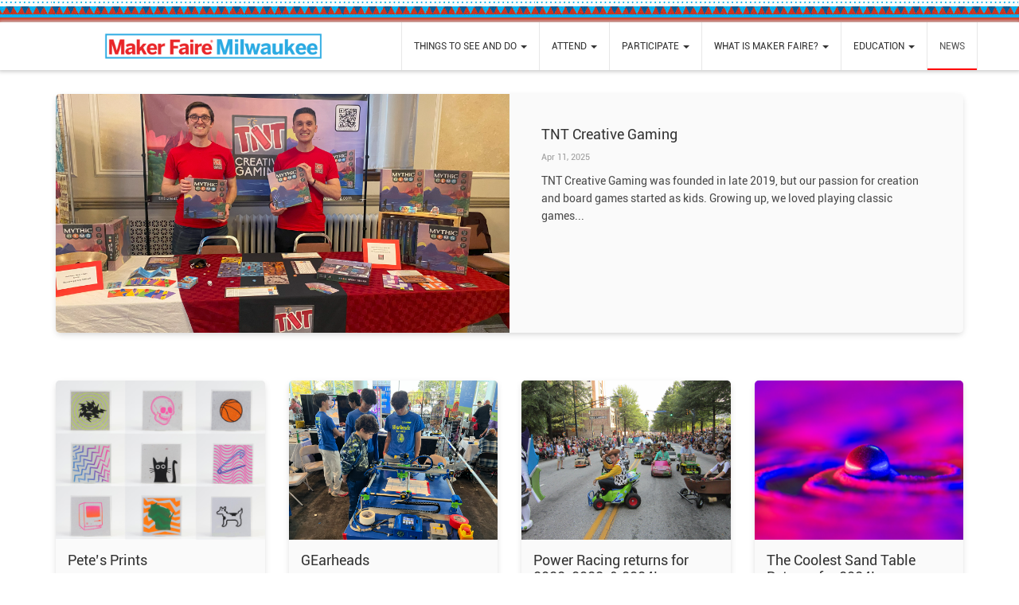

--- FILE ---
content_type: text/html; charset=UTF-8
request_url: https://milwaukee.makerfaire.com/news/
body_size: 14662
content:
<!DOCTYPE html>
<html lang="en-US">
<head>
  <meta name='robots' content='index, follow, max-image-preview:large, max-snippet:-1, max-video-preview:-1' />
	<style>img:is([sizes="auto" i], [sizes^="auto," i]) { contain-intrinsic-size: 3000px 1500px }</style>
	
	<!-- This site is optimized with the Yoast SEO plugin v26.5 - https://yoast.com/wordpress/plugins/seo/ -->
	<title>News - Maker Faire Milwaukee</title>
	<link rel="canonical" href="https://milwaukee.makerfaire.com/news/" />
	<meta property="og:locale" content="en_US" />
	<meta property="og:type" content="article" />
	<meta property="og:title" content="News - Maker Faire Milwaukee" />
	<meta property="og:url" content="https://milwaukee.makerfaire.com/news/" />
	<meta property="og:site_name" content="Maker Faire Milwaukee" />
	<meta property="article:modified_time" content="2016-11-30T22:12:20+00:00" />
	<meta name="twitter:card" content="summary_large_image" />
	<script type="application/ld+json" class="yoast-schema-graph">{"@context":"https://schema.org","@graph":[{"@type":"WebPage","@id":"https://milwaukee.makerfaire.com/news/","url":"https://milwaukee.makerfaire.com/news/","name":"News - Maker Faire Milwaukee","isPartOf":{"@id":"https://milwaukee.makerfaire.com/#website"},"datePublished":"2016-06-28T05:36:10+00:00","dateModified":"2016-11-30T22:12:20+00:00","breadcrumb":{"@id":"https://milwaukee.makerfaire.com/news/#breadcrumb"},"inLanguage":"en-US","potentialAction":[{"@type":"ReadAction","target":["https://milwaukee.makerfaire.com/news/"]}]},{"@type":"BreadcrumbList","@id":"https://milwaukee.makerfaire.com/news/#breadcrumb","itemListElement":[{"@type":"ListItem","position":1,"name":"Home","item":"https://milwaukee.makerfaire.com/"},{"@type":"ListItem","position":2,"name":"News"}]},{"@type":"WebSite","@id":"https://milwaukee.makerfaire.com/#website","url":"https://milwaukee.makerfaire.com/","name":"Maker Faire Milwaukee","description":"A family-friendly celebration of invention, creativity and resourcefulness.","potentialAction":[{"@type":"SearchAction","target":{"@type":"EntryPoint","urlTemplate":"https://milwaukee.makerfaire.com/?s={search_term_string}"},"query-input":{"@type":"PropertyValueSpecification","valueRequired":true,"valueName":"search_term_string"}}],"inLanguage":"en-US"}]}</script>
	<!-- / Yoast SEO plugin. -->


<link rel='dns-prefetch' href='//cdnjs.cloudflare.com' />
<link rel='dns-prefetch' href='//kit.fontawesome.com' />
<link rel='dns-prefetch' href='//stats.wp.com' />
<link rel='dns-prefetch' href='//v0.wordpress.com' />
<link rel='dns-prefetch' href='//widgets.wp.com' />
<link rel='dns-prefetch' href='//s0.wp.com' />
<link rel='dns-prefetch' href='//0.gravatar.com' />
<link rel='dns-prefetch' href='//1.gravatar.com' />
<link rel='dns-prefetch' href='//2.gravatar.com' />
<link rel='preconnect' href='//i0.wp.com' />
<link rel="alternate" type="application/rss+xml" title="Maker Faire Milwaukee &raquo; Feed" href="https://milwaukee.makerfaire.com/feed/" />
<link rel="alternate" type="application/rss+xml" title="Maker Faire Milwaukee &raquo; Comments Feed" href="https://milwaukee.makerfaire.com/comments/feed/" />
<script type="text/javascript">
/* <![CDATA[ */
window._wpemojiSettings = {"baseUrl":"https:\/\/s.w.org\/images\/core\/emoji\/16.0.1\/72x72\/","ext":".png","svgUrl":"https:\/\/s.w.org\/images\/core\/emoji\/16.0.1\/svg\/","svgExt":".svg","source":{"concatemoji":"https:\/\/milwaukee.makerfaire.com\/wp-includes\/js\/wp-emoji-release.min.js?ver=6.8.3"}};
/*! This file is auto-generated */
!function(s,n){var o,i,e;function c(e){try{var t={supportTests:e,timestamp:(new Date).valueOf()};sessionStorage.setItem(o,JSON.stringify(t))}catch(e){}}function p(e,t,n){e.clearRect(0,0,e.canvas.width,e.canvas.height),e.fillText(t,0,0);var t=new Uint32Array(e.getImageData(0,0,e.canvas.width,e.canvas.height).data),a=(e.clearRect(0,0,e.canvas.width,e.canvas.height),e.fillText(n,0,0),new Uint32Array(e.getImageData(0,0,e.canvas.width,e.canvas.height).data));return t.every(function(e,t){return e===a[t]})}function u(e,t){e.clearRect(0,0,e.canvas.width,e.canvas.height),e.fillText(t,0,0);for(var n=e.getImageData(16,16,1,1),a=0;a<n.data.length;a++)if(0!==n.data[a])return!1;return!0}function f(e,t,n,a){switch(t){case"flag":return n(e,"\ud83c\udff3\ufe0f\u200d\u26a7\ufe0f","\ud83c\udff3\ufe0f\u200b\u26a7\ufe0f")?!1:!n(e,"\ud83c\udde8\ud83c\uddf6","\ud83c\udde8\u200b\ud83c\uddf6")&&!n(e,"\ud83c\udff4\udb40\udc67\udb40\udc62\udb40\udc65\udb40\udc6e\udb40\udc67\udb40\udc7f","\ud83c\udff4\u200b\udb40\udc67\u200b\udb40\udc62\u200b\udb40\udc65\u200b\udb40\udc6e\u200b\udb40\udc67\u200b\udb40\udc7f");case"emoji":return!a(e,"\ud83e\udedf")}return!1}function g(e,t,n,a){var r="undefined"!=typeof WorkerGlobalScope&&self instanceof WorkerGlobalScope?new OffscreenCanvas(300,150):s.createElement("canvas"),o=r.getContext("2d",{willReadFrequently:!0}),i=(o.textBaseline="top",o.font="600 32px Arial",{});return e.forEach(function(e){i[e]=t(o,e,n,a)}),i}function t(e){var t=s.createElement("script");t.src=e,t.defer=!0,s.head.appendChild(t)}"undefined"!=typeof Promise&&(o="wpEmojiSettingsSupports",i=["flag","emoji"],n.supports={everything:!0,everythingExceptFlag:!0},e=new Promise(function(e){s.addEventListener("DOMContentLoaded",e,{once:!0})}),new Promise(function(t){var n=function(){try{var e=JSON.parse(sessionStorage.getItem(o));if("object"==typeof e&&"number"==typeof e.timestamp&&(new Date).valueOf()<e.timestamp+604800&&"object"==typeof e.supportTests)return e.supportTests}catch(e){}return null}();if(!n){if("undefined"!=typeof Worker&&"undefined"!=typeof OffscreenCanvas&&"undefined"!=typeof URL&&URL.createObjectURL&&"undefined"!=typeof Blob)try{var e="postMessage("+g.toString()+"("+[JSON.stringify(i),f.toString(),p.toString(),u.toString()].join(",")+"));",a=new Blob([e],{type:"text/javascript"}),r=new Worker(URL.createObjectURL(a),{name:"wpTestEmojiSupports"});return void(r.onmessage=function(e){c(n=e.data),r.terminate(),t(n)})}catch(e){}c(n=g(i,f,p,u))}t(n)}).then(function(e){for(var t in e)n.supports[t]=e[t],n.supports.everything=n.supports.everything&&n.supports[t],"flag"!==t&&(n.supports.everythingExceptFlag=n.supports.everythingExceptFlag&&n.supports[t]);n.supports.everythingExceptFlag=n.supports.everythingExceptFlag&&!n.supports.flag,n.DOMReady=!1,n.readyCallback=function(){n.DOMReady=!0}}).then(function(){return e}).then(function(){var e;n.supports.everything||(n.readyCallback(),(e=n.source||{}).concatemoji?t(e.concatemoji):e.wpemoji&&e.twemoji&&(t(e.twemoji),t(e.wpemoji)))}))}((window,document),window._wpemojiSettings);
/* ]]> */
</script>
<style id='wp-emoji-styles-inline-css' type='text/css'>

	img.wp-smiley, img.emoji {
		display: inline !important;
		border: none !important;
		box-shadow: none !important;
		height: 1em !important;
		width: 1em !important;
		margin: 0 0.07em !important;
		vertical-align: -0.1em !important;
		background: none !important;
		padding: 0 !important;
	}
</style>
<link rel='stylesheet' id='wp-block-library-css' href='https://milwaukee.makerfaire.com/wp-includes/css/dist/block-library/style.min.css?ver=5.13.130' type='text/css' media='all' />
<style id='classic-theme-styles-inline-css' type='text/css'>
/*! This file is auto-generated */
.wp-block-button__link{color:#fff;background-color:#32373c;border-radius:9999px;box-shadow:none;text-decoration:none;padding:calc(.667em + 2px) calc(1.333em + 2px);font-size:1.125em}.wp-block-file__button{background:#32373c;color:#fff;text-decoration:none}
</style>
<link rel='stylesheet' id='mediaelement-css' href='https://milwaukee.makerfaire.com/wp-includes/js/mediaelement/mediaelementplayer-legacy.min.css?ver=4.2.17' type='text/css' media='all' />
<link rel='stylesheet' id='wp-mediaelement-css' href='https://milwaukee.makerfaire.com/wp-includes/js/mediaelement/wp-mediaelement.min.css?ver=5.13.130' type='text/css' media='all' />
<style id='jetpack-sharing-buttons-style-inline-css' type='text/css'>
.jetpack-sharing-buttons__services-list{display:flex;flex-direction:row;flex-wrap:wrap;gap:0;list-style-type:none;margin:5px;padding:0}.jetpack-sharing-buttons__services-list.has-small-icon-size{font-size:12px}.jetpack-sharing-buttons__services-list.has-normal-icon-size{font-size:16px}.jetpack-sharing-buttons__services-list.has-large-icon-size{font-size:24px}.jetpack-sharing-buttons__services-list.has-huge-icon-size{font-size:36px}@media print{.jetpack-sharing-buttons__services-list{display:none!important}}.editor-styles-wrapper .wp-block-jetpack-sharing-buttons{gap:0;padding-inline-start:0}ul.jetpack-sharing-buttons__services-list.has-background{padding:1.25em 2.375em}
</style>
<style id='global-styles-inline-css' type='text/css'>
:root{--wp--preset--aspect-ratio--square: 1;--wp--preset--aspect-ratio--4-3: 4/3;--wp--preset--aspect-ratio--3-4: 3/4;--wp--preset--aspect-ratio--3-2: 3/2;--wp--preset--aspect-ratio--2-3: 2/3;--wp--preset--aspect-ratio--16-9: 16/9;--wp--preset--aspect-ratio--9-16: 9/16;--wp--preset--color--black: #000000;--wp--preset--color--cyan-bluish-gray: #abb8c3;--wp--preset--color--white: #ffffff;--wp--preset--color--pale-pink: #f78da7;--wp--preset--color--vivid-red: #cf2e2e;--wp--preset--color--luminous-vivid-orange: #ff6900;--wp--preset--color--luminous-vivid-amber: #fcb900;--wp--preset--color--light-green-cyan: #7bdcb5;--wp--preset--color--vivid-green-cyan: #00d084;--wp--preset--color--pale-cyan-blue: #8ed1fc;--wp--preset--color--vivid-cyan-blue: #0693e3;--wp--preset--color--vivid-purple: #9b51e0;--wp--preset--gradient--vivid-cyan-blue-to-vivid-purple: linear-gradient(135deg,rgba(6,147,227,1) 0%,rgb(155,81,224) 100%);--wp--preset--gradient--light-green-cyan-to-vivid-green-cyan: linear-gradient(135deg,rgb(122,220,180) 0%,rgb(0,208,130) 100%);--wp--preset--gradient--luminous-vivid-amber-to-luminous-vivid-orange: linear-gradient(135deg,rgba(252,185,0,1) 0%,rgba(255,105,0,1) 100%);--wp--preset--gradient--luminous-vivid-orange-to-vivid-red: linear-gradient(135deg,rgba(255,105,0,1) 0%,rgb(207,46,46) 100%);--wp--preset--gradient--very-light-gray-to-cyan-bluish-gray: linear-gradient(135deg,rgb(238,238,238) 0%,rgb(169,184,195) 100%);--wp--preset--gradient--cool-to-warm-spectrum: linear-gradient(135deg,rgb(74,234,220) 0%,rgb(151,120,209) 20%,rgb(207,42,186) 40%,rgb(238,44,130) 60%,rgb(251,105,98) 80%,rgb(254,248,76) 100%);--wp--preset--gradient--blush-light-purple: linear-gradient(135deg,rgb(255,206,236) 0%,rgb(152,150,240) 100%);--wp--preset--gradient--blush-bordeaux: linear-gradient(135deg,rgb(254,205,165) 0%,rgb(254,45,45) 50%,rgb(107,0,62) 100%);--wp--preset--gradient--luminous-dusk: linear-gradient(135deg,rgb(255,203,112) 0%,rgb(199,81,192) 50%,rgb(65,88,208) 100%);--wp--preset--gradient--pale-ocean: linear-gradient(135deg,rgb(255,245,203) 0%,rgb(182,227,212) 50%,rgb(51,167,181) 100%);--wp--preset--gradient--electric-grass: linear-gradient(135deg,rgb(202,248,128) 0%,rgb(113,206,126) 100%);--wp--preset--gradient--midnight: linear-gradient(135deg,rgb(2,3,129) 0%,rgb(40,116,252) 100%);--wp--preset--font-size--small: 13px;--wp--preset--font-size--medium: 20px;--wp--preset--font-size--large: 36px;--wp--preset--font-size--x-large: 42px;--wp--preset--spacing--20: 0.44rem;--wp--preset--spacing--30: 0.67rem;--wp--preset--spacing--40: 1rem;--wp--preset--spacing--50: 1.5rem;--wp--preset--spacing--60: 2.25rem;--wp--preset--spacing--70: 3.38rem;--wp--preset--spacing--80: 5.06rem;--wp--preset--shadow--natural: 6px 6px 9px rgba(0, 0, 0, 0.2);--wp--preset--shadow--deep: 12px 12px 50px rgba(0, 0, 0, 0.4);--wp--preset--shadow--sharp: 6px 6px 0px rgba(0, 0, 0, 0.2);--wp--preset--shadow--outlined: 6px 6px 0px -3px rgba(255, 255, 255, 1), 6px 6px rgba(0, 0, 0, 1);--wp--preset--shadow--crisp: 6px 6px 0px rgba(0, 0, 0, 1);}:where(.is-layout-flex){gap: 0.5em;}:where(.is-layout-grid){gap: 0.5em;}body .is-layout-flex{display: flex;}.is-layout-flex{flex-wrap: wrap;align-items: center;}.is-layout-flex > :is(*, div){margin: 0;}body .is-layout-grid{display: grid;}.is-layout-grid > :is(*, div){margin: 0;}:where(.wp-block-columns.is-layout-flex){gap: 2em;}:where(.wp-block-columns.is-layout-grid){gap: 2em;}:where(.wp-block-post-template.is-layout-flex){gap: 1.25em;}:where(.wp-block-post-template.is-layout-grid){gap: 1.25em;}.has-black-color{color: var(--wp--preset--color--black) !important;}.has-cyan-bluish-gray-color{color: var(--wp--preset--color--cyan-bluish-gray) !important;}.has-white-color{color: var(--wp--preset--color--white) !important;}.has-pale-pink-color{color: var(--wp--preset--color--pale-pink) !important;}.has-vivid-red-color{color: var(--wp--preset--color--vivid-red) !important;}.has-luminous-vivid-orange-color{color: var(--wp--preset--color--luminous-vivid-orange) !important;}.has-luminous-vivid-amber-color{color: var(--wp--preset--color--luminous-vivid-amber) !important;}.has-light-green-cyan-color{color: var(--wp--preset--color--light-green-cyan) !important;}.has-vivid-green-cyan-color{color: var(--wp--preset--color--vivid-green-cyan) !important;}.has-pale-cyan-blue-color{color: var(--wp--preset--color--pale-cyan-blue) !important;}.has-vivid-cyan-blue-color{color: var(--wp--preset--color--vivid-cyan-blue) !important;}.has-vivid-purple-color{color: var(--wp--preset--color--vivid-purple) !important;}.has-black-background-color{background-color: var(--wp--preset--color--black) !important;}.has-cyan-bluish-gray-background-color{background-color: var(--wp--preset--color--cyan-bluish-gray) !important;}.has-white-background-color{background-color: var(--wp--preset--color--white) !important;}.has-pale-pink-background-color{background-color: var(--wp--preset--color--pale-pink) !important;}.has-vivid-red-background-color{background-color: var(--wp--preset--color--vivid-red) !important;}.has-luminous-vivid-orange-background-color{background-color: var(--wp--preset--color--luminous-vivid-orange) !important;}.has-luminous-vivid-amber-background-color{background-color: var(--wp--preset--color--luminous-vivid-amber) !important;}.has-light-green-cyan-background-color{background-color: var(--wp--preset--color--light-green-cyan) !important;}.has-vivid-green-cyan-background-color{background-color: var(--wp--preset--color--vivid-green-cyan) !important;}.has-pale-cyan-blue-background-color{background-color: var(--wp--preset--color--pale-cyan-blue) !important;}.has-vivid-cyan-blue-background-color{background-color: var(--wp--preset--color--vivid-cyan-blue) !important;}.has-vivid-purple-background-color{background-color: var(--wp--preset--color--vivid-purple) !important;}.has-black-border-color{border-color: var(--wp--preset--color--black) !important;}.has-cyan-bluish-gray-border-color{border-color: var(--wp--preset--color--cyan-bluish-gray) !important;}.has-white-border-color{border-color: var(--wp--preset--color--white) !important;}.has-pale-pink-border-color{border-color: var(--wp--preset--color--pale-pink) !important;}.has-vivid-red-border-color{border-color: var(--wp--preset--color--vivid-red) !important;}.has-luminous-vivid-orange-border-color{border-color: var(--wp--preset--color--luminous-vivid-orange) !important;}.has-luminous-vivid-amber-border-color{border-color: var(--wp--preset--color--luminous-vivid-amber) !important;}.has-light-green-cyan-border-color{border-color: var(--wp--preset--color--light-green-cyan) !important;}.has-vivid-green-cyan-border-color{border-color: var(--wp--preset--color--vivid-green-cyan) !important;}.has-pale-cyan-blue-border-color{border-color: var(--wp--preset--color--pale-cyan-blue) !important;}.has-vivid-cyan-blue-border-color{border-color: var(--wp--preset--color--vivid-cyan-blue) !important;}.has-vivid-purple-border-color{border-color: var(--wp--preset--color--vivid-purple) !important;}.has-vivid-cyan-blue-to-vivid-purple-gradient-background{background: var(--wp--preset--gradient--vivid-cyan-blue-to-vivid-purple) !important;}.has-light-green-cyan-to-vivid-green-cyan-gradient-background{background: var(--wp--preset--gradient--light-green-cyan-to-vivid-green-cyan) !important;}.has-luminous-vivid-amber-to-luminous-vivid-orange-gradient-background{background: var(--wp--preset--gradient--luminous-vivid-amber-to-luminous-vivid-orange) !important;}.has-luminous-vivid-orange-to-vivid-red-gradient-background{background: var(--wp--preset--gradient--luminous-vivid-orange-to-vivid-red) !important;}.has-very-light-gray-to-cyan-bluish-gray-gradient-background{background: var(--wp--preset--gradient--very-light-gray-to-cyan-bluish-gray) !important;}.has-cool-to-warm-spectrum-gradient-background{background: var(--wp--preset--gradient--cool-to-warm-spectrum) !important;}.has-blush-light-purple-gradient-background{background: var(--wp--preset--gradient--blush-light-purple) !important;}.has-blush-bordeaux-gradient-background{background: var(--wp--preset--gradient--blush-bordeaux) !important;}.has-luminous-dusk-gradient-background{background: var(--wp--preset--gradient--luminous-dusk) !important;}.has-pale-ocean-gradient-background{background: var(--wp--preset--gradient--pale-ocean) !important;}.has-electric-grass-gradient-background{background: var(--wp--preset--gradient--electric-grass) !important;}.has-midnight-gradient-background{background: var(--wp--preset--gradient--midnight) !important;}.has-small-font-size{font-size: var(--wp--preset--font-size--small) !important;}.has-medium-font-size{font-size: var(--wp--preset--font-size--medium) !important;}.has-large-font-size{font-size: var(--wp--preset--font-size--large) !important;}.has-x-large-font-size{font-size: var(--wp--preset--font-size--x-large) !important;}
:where(.wp-block-post-template.is-layout-flex){gap: 1.25em;}:where(.wp-block-post-template.is-layout-grid){gap: 1.25em;}
:where(.wp-block-columns.is-layout-flex){gap: 2em;}:where(.wp-block-columns.is-layout-grid){gap: 2em;}
:root :where(.wp-block-pullquote){font-size: 1.5em;line-height: 1.6;}
</style>
<link rel='stylesheet' id='wpemfb-lightbox-css' href='https://milwaukee.makerfaire.com/wp-content/plugins/wp-embed-facebook/templates/lightbox/css/lightbox.css?ver=3.1.2' type='text/css' media='all' />
<link rel='stylesheet' id='bootstrap-css-css' href='//cdnjs.cloudflare.com/ajax/libs/twitter-bootstrap/3.3.7/css/bootstrap.min.css' type='text/css' media='all' />
<link rel='stylesheet' id='jquery-ui-css-css' href='//cdnjs.cloudflare.com/ajax/libs/jqueryui/1.13.2/themes/base/jquery-ui.min.css' type='text/css' media='all' />
<link rel='stylesheet' id='theme-css-css' href='https://milwaukee.makerfaire.com/wp-content/themes/MiniMakerFaire/css/style.min.css?ver=5.13.130' type='text/css' media='all' />
<link rel='stylesheet' id='fancybox-css-css' href='//cdnjs.cloudflare.com/ajax/libs/fancybox/2.1.5/jquery.fancybox.min.css' type='text/css' media='all' />
<link rel='stylesheet' id='owl-carousel-css' href='https://milwaukee.makerfaire.com/wp-content/themes/MiniMakerFaire/css/owl.carousel.css' type='text/css' media='all' />
<link rel='stylesheet' id='jetpack_likes-css' href='https://milwaukee.makerfaire.com/wp-content/plugins/jetpack/modules/likes/style.css?ver=15.3.1' type='text/css' media='all' />
<script type="text/javascript" src="https://milwaukee.makerfaire.com/wp-includes/js/jquery/jquery.min.js?ver=3.7.1" id="jquery-core-js"></script>
<script type="text/javascript" src="https://milwaukee.makerfaire.com/wp-includes/js/jquery/jquery-migrate.min.js?ver=3.4.1" id="jquery-migrate-js"></script>
<script type="text/javascript" src="https://milwaukee.makerfaire.com/wp-content/plugins/wp-embed-facebook/templates/lightbox/js/lightbox.min.js?ver=3.1.2" id="wpemfb-lightbox-js"></script>
<script type="text/javascript" id="wpemfb-fbjs-js-extra">
/* <![CDATA[ */
var WEF = {"local":"en_US","version":"v2.6","fb_id":"","comments_nonce":"0bac8b8c91"};
/* ]]> */
</script>
<script type="text/javascript" src="https://milwaukee.makerfaire.com/wp-content/plugins/wp-embed-facebook/inc/js/fb.min.js?ver=3.1.2" id="wpemfb-fbjs-js"></script>
<script type="text/javascript" src="//cdnjs.cloudflare.com/ajax/libs/jqueryui/1.13.2/jquery-ui.min.js?ver=6.8.3" id="jquery-ui-js-js"></script>
<link rel="https://api.w.org/" href="https://milwaukee.makerfaire.com/wp-json/" /><link rel="alternate" title="JSON" type="application/json" href="https://milwaukee.makerfaire.com/wp-json/wp/v2/pages/366" /><link rel="EditURI" type="application/rsd+xml" title="RSD" href="https://milwaukee.makerfaire.com/xmlrpc.php?rsd" />
<link rel='shortlink' href='https://wp.me/Pa3kMv-5U' />
<link rel="alternate" title="oEmbed (JSON)" type="application/json+oembed" href="https://milwaukee.makerfaire.com/wp-json/oembed/1.0/embed?url=https%3A%2F%2Fmilwaukee.makerfaire.com%2Fnews%2F" />
<link rel="alternate" title="oEmbed (XML)" type="text/xml+oembed" href="https://milwaukee.makerfaire.com/wp-json/oembed/1.0/embed?url=https%3A%2F%2Fmilwaukee.makerfaire.com%2Fnews%2F&#038;format=xml" />
	<style>img#wpstats{display:none}</style>
		<style type="text/css">.recentcomments a{display:inline !important;padding:0 !important;margin:0 !important;}</style>		<style type="text/css" id="wp-custom-css">
			/*
You can add your own CSS here.

Click the help icon above to learn more.
*/
body div.row p {
	margin-top: 12px;
	margin-bottom: 12px;
}

a.btn,
a.btn-b-ghost {
	font-size: 120%;
	color: #ffffff;
	background-color: #acacac;
	border-width: 2px;
}

body.page-id-337 a.btn,
body.page-id-337 a.btn-b-ghost {
	font-size: 120%;
	color: #ffffff;
	background-color: #005980;
	border-width: 2px;
}

body.page a.btn,
body.page a.btn-b-ghost {
	font-size: 120%;
	color: #ffffff;
	background-color: #005980;
	border-width: 2px;
}

#header-cta-button a.btn-primary {
	color: #ffffff;
	background-color: #005980;
	border-width: 2px;
}

#header-cta-button a.btn-primary:hover {
	color: #ffffff;
	background-color: #1482b3;
	border-width: 2px;
}

input#gform_submit_button_25 {
	color: #ffffff;
	background-color: #005980;
}

input.gform_next_button,
input.gform_save_button, 
input.gform_previous_button {
	color: #ffffff;
	background-color: #005980;
}

input#gform_submit_button_19 {
	padding: 10px 20px 30px;
	background-color: #ff0000;
	color: #fff;
	border: 2px #333 solid;
}

input#gform_submit_button_19[value='Register for Maker Faire Milwaukee'] {
}		</style>
		
  <meta http-equiv="content-type" content="text/html; charset=UTF-8" />
<script type="text/javascript">
/* <![CDATA[ */
var gform;gform||(document.addEventListener("gform_main_scripts_loaded",function(){gform.scriptsLoaded=!0}),document.addEventListener("gform/theme/scripts_loaded",function(){gform.themeScriptsLoaded=!0}),window.addEventListener("DOMContentLoaded",function(){gform.domLoaded=!0}),gform={domLoaded:!1,scriptsLoaded:!1,themeScriptsLoaded:!1,isFormEditor:()=>"function"==typeof InitializeEditor,callIfLoaded:function(o){return!(!gform.domLoaded||!gform.scriptsLoaded||!gform.themeScriptsLoaded&&!gform.isFormEditor()||(gform.isFormEditor()&&console.warn("The use of gform.initializeOnLoaded() is deprecated in the form editor context and will be removed in Gravity Forms 3.1."),o(),0))},initializeOnLoaded:function(o){gform.callIfLoaded(o)||(document.addEventListener("gform_main_scripts_loaded",()=>{gform.scriptsLoaded=!0,gform.callIfLoaded(o)}),document.addEventListener("gform/theme/scripts_loaded",()=>{gform.themeScriptsLoaded=!0,gform.callIfLoaded(o)}),window.addEventListener("DOMContentLoaded",()=>{gform.domLoaded=!0,gform.callIfLoaded(o)}))},hooks:{action:{},filter:{}},addAction:function(o,r,e,t){gform.addHook("action",o,r,e,t)},addFilter:function(o,r,e,t){gform.addHook("filter",o,r,e,t)},doAction:function(o){gform.doHook("action",o,arguments)},applyFilters:function(o){return gform.doHook("filter",o,arguments)},removeAction:function(o,r){gform.removeHook("action",o,r)},removeFilter:function(o,r,e){gform.removeHook("filter",o,r,e)},addHook:function(o,r,e,t,n){null==gform.hooks[o][r]&&(gform.hooks[o][r]=[]);var d=gform.hooks[o][r];null==n&&(n=r+"_"+d.length),gform.hooks[o][r].push({tag:n,callable:e,priority:t=null==t?10:t})},doHook:function(r,o,e){var t;if(e=Array.prototype.slice.call(e,1),null!=gform.hooks[r][o]&&((o=gform.hooks[r][o]).sort(function(o,r){return o.priority-r.priority}),o.forEach(function(o){"function"!=typeof(t=o.callable)&&(t=window[t]),"action"==r?t.apply(null,e):e[0]=t.apply(null,e)})),"filter"==r)return e[0]},removeHook:function(o,r,t,n){var e;null!=gform.hooks[o][r]&&(e=(e=gform.hooks[o][r]).filter(function(o,r,e){return!!(null!=n&&n!=o.tag||null!=t&&t!=o.priority)}),gform.hooks[o][r]=e)}});
/* ]]> */
</script>

  <meta http-equiv="X-UA-Compatible" content="IE=edge">
  <meta name="viewport" content="width=device-width, initial-scale=1">
  <link rel="pingback" href="https://milwaukee.makerfaire.com/xmlrpc.php" />

  <link rel='shortlink' href='https://milwaukee.makerfaire.com' />
  <link rel="apple-touch-icon" sizes="180x180" href="/apple-touch-icon.png">
  <link rel="icon" type="image/png" href="/favicon-32x32.png" sizes="32x32">
  <link rel="icon" type="image/png" href="/favicon-16x16.png" sizes="16x16">
  <link rel="manifest" href="/manifest.json">
  <link rel="mask-icon" href="/safari-pinned-tab.svg" color="#5bbad5">
  <meta name="theme-color" content="#ffffff">

      <!-- Google Tag Manager -->
      <script>(function(w,d,s,l,i){w[l]=w[l]||[];w[l].push({'gtm.start':
      new Date().getTime(),event:'gtm.js'});var f=d.getElementsByTagName(s)[0],
      j=d.createElement(s),dl=l!='dataLayer'?'&l='+l:'';j.async=true;j.src=
      'https://www.googletagmanager.com/gtm.js?id='+i+dl;f.parentNode.insertBefore(j,f);
      })(window,document,'script','dataLayer','GTM-5B4HB4V');</script>
    <!-- End Google Tag Manager -->
  

  <!-- Begin GMF custom scripts --><!-- Google tag (gtag.js) -->
<script async src="https://www.googletagmanager.com/gtag/js?id=G-YES6NZWGNF"></script>
<script>
  window.dataLayer = window.dataLayer || [];
  function gtag(){dataLayer.push(arguments);}
  gtag('js', new Date());

  gtag('config', 'G-YES6NZWGNF');
</script><!-- End GMF custom scripts --></head>
<body class="wp-singular page-template page-template-blog page-template-blog-php page page-id-366 wp-theme-MiniMakerFaire">

      <script>
      (function(i,s,o,g,r,a,m){i['GoogleAnalyticsObject']=r;i[r]=i[r]||function(){
      (i[r].q=i[r].q||[]).push(arguments)},i[r].l=1*new Date();a=s.createElement(o),
      m=s.getElementsByTagName(o)[0];a.async=1;a.src=g;m.parentNode.insertBefore(a,m)
      })(window,document,'script','https://www.google-analytics.com/analytics.js','ga');
      ga('create', 'UA-51157-33', 'auto');
      ga('send', 'pageview');
    </script>
    <!-- Google tag (gtag.js) GA4 -->
    <script async src="https://www.googletagmanager.com/gtag/js?id=G-XYTRE8WL0P"></script>
    <script>
      window.dataLayer = window.dataLayer || [];
      function gtag(){dataLayer.push(arguments);}
      gtag('js', new Date());

      gtag('config', 'G-XYTRE8WL0P');
    </script>

    <!-- Google Tag Manager (noscript) -->
    <noscript><iframe src="https://www.googletagmanager.com/ns.html?id=GTM-5B4HB4V"
    height="0" width="0" style="display:none;visibility:hidden"></iframe></noscript>
    <!-- End Google Tag Manager (noscript) -->
    
      <div class="flag-banner header-flag"></div>
  
  <nav class="navbar navbar-default nav-not-home" role="navigation" id="slide-nav">
    <div class="container-fluid text-center nav-flex">
      <div class="navbar-header">
        <a class="navbar-toggle">
          <span class="sr-only">Toggle navigation</span>
          <span class="icon-bar"></span>
          <span class="icon-bar"></span>
          <span class="icon-bar"></span>
        </a>
        		  <a href="/">
        		<img class="header-logo" src="https://i0.wp.com/milwaukee.makerfaire.com/wp-content/uploads/sites/132/2021/06/MFMKE-Long.png?fit=360%2C360&strip=all" alt="Maker Faire Milwaukee logo" />
		  </a>
      </div>

      <div id="nav-not-home-logo">
        <a href="/" class="header-logo-link">
          <h1>Maker Faire Milwaukee</h1>
          <img src="https://i0.wp.com/milwaukee.makerfaire.com/wp-content/uploads/sites/132/2021/06/MFMKE-Long.png?fit=384%2C384&strip=all" alt="Maker Faire Milwaukee logo" />
        </a>
      </div>

      <div id="slidemenu" class="menu-header-menu-container"><ul id="menu-header-menu" class="nav navbar-nav" role="menu"><li id="menu-item-362" class="menu-item menu-item-type-custom menu-item-object-custom menu-item-has-children menu-item-362 dropdown" role="menuitem"><a title="Things to See and Do Link" href="#" data-toggle="dropdown" class="dropdown-toggle" aria-haspopup="true" role="button">Things to See and Do <span class="caret" role="presentation"></span></a>
<ul role="menu" class=" dropdown-menu">
	<li id="menu-item-6714" class="menu-item menu-item-type-post_type menu-item-object-page menu-item-6714" role="menuitem"><a title="2025 Makers in Milwaukee Link" href="https://milwaukee.makerfaire.com/makers-exhibits/">2025 Makers in Milwaukee</a></li>
	<li id="menu-item-6703" class="menu-item menu-item-type-post_type menu-item-object-page menu-item-6703" role="menuitem"><a title="Milwaukee Maker Space Link" href="https://milwaukee.makerfaire.com/milwaukee-maker-space/">Milwaukee Maker Space</a></li>
	<li id="menu-item-346" class="menu-item menu-item-type-post_type menu-item-object-page menu-item-346" role="menuitem"><a title="Meet the Sponsors Link" href="https://milwaukee.makerfaire.com/sponsors/">Meet the Sponsors</a></li>
	<li id="menu-item-363" class="menu-item menu-item-type-post_type menu-item-object-page menu-item-363" role="menuitem"><a title="Schedules: Education Programs, Workshops, Performances and More! Link" href="https://milwaukee.makerfaire.com/schedule/">Schedules: Education Programs, Workshops, Performances and More!</a></li>
</ul>
</li>
<li id="menu-item-349" class="menu-item menu-item-type-custom menu-item-object-custom menu-item-has-children menu-item-349 dropdown" role="menuitem"><a title="Attend Link" href="#" data-toggle="dropdown" class="dropdown-toggle" aria-haspopup="true" role="button">Attend <span class="caret" role="presentation"></span></a>
<ul role="menu" class=" dropdown-menu">
	<li id="menu-item-352" class="menu-item menu-item-type-post_type menu-item-object-page menu-item-352" role="menuitem"><a title="Tickets / Register Link" href="https://milwaukee.makerfaire.com/tickets/">Tickets / Register</a></li>
	<li id="menu-item-351" class="menu-item menu-item-type-post_type menu-item-object-page menu-item-351" role="menuitem"><a title="Directions &amp; Transportation Link" href="https://milwaukee.makerfaire.com/directions/">Directions &#038; Transportation</a></li>
	<li id="menu-item-350" class="menu-item menu-item-type-post_type menu-item-object-page menu-item-350" role="menuitem"><a title="Where to Stay Link" href="https://milwaukee.makerfaire.com/where-to-stay/">Where to Stay</a></li>
	<li id="menu-item-6652" class="menu-item menu-item-type-post_type menu-item-object-page menu-item-6652" role="menuitem"><a title="Getting a Bite to Eat at Maker Faire Milwaukee Link" href="https://milwaukee.makerfaire.com/getting-a-bite-to-eat-at-maker-faire-milwaukee/">Getting a Bite to Eat at Maker Faire Milwaukee</a></li>
</ul>
</li>
<li id="menu-item-353" class="menu-item menu-item-type-custom menu-item-object-custom menu-item-has-children menu-item-353 dropdown" role="menuitem"><a title="Participate Link" href="#" data-toggle="dropdown" class="dropdown-toggle" aria-haspopup="true" role="button">Participate <span class="caret" role="presentation"></span></a>
<ul role="menu" class=" dropdown-menu">
	<li id="menu-item-345" class="menu-item menu-item-type-post_type menu-item-object-page menu-item-345" role="menuitem"><a title="2026 Call for Makers Link" href="https://milwaukee.makerfaire.com/call-for-makers/">2026 Call for Makers</a></li>
	<li id="menu-item-6290" class="menu-item menu-item-type-post_type menu-item-object-page menu-item-6290" role="menuitem"><a title="Support the Maker Movement in Milwaukee Link" href="https://milwaukee.makerfaire.com/donate/">Support the Maker Movement in Milwaukee</a></li>
	<li id="menu-item-358" class="menu-item menu-item-type-post_type menu-item-object-page menu-item-358" role="menuitem"><a title="Become A Sponsor In 2026! Link" href="https://milwaukee.makerfaire.com/become-a-sponsor/">Become A Sponsor In 2026!</a></li>
	<li id="menu-item-354" class="menu-item menu-item-type-post_type menu-item-object-page menu-item-354" role="menuitem"><a title="Volunteer Link" href="https://milwaukee.makerfaire.com/volunteer/">Volunteer</a></li>
	<li id="menu-item-554" class="menu-item menu-item-type-post_type menu-item-object-page menu-item-554" role="menuitem"><a title="Join our Mailing List Link" href="https://milwaukee.makerfaire.com/email-list/">Join our Mailing List</a></li>
</ul>
</li>
<li id="menu-item-537" class="menu-item menu-item-type-post_type menu-item-object-page menu-item-has-children menu-item-537 dropdown" role="menuitem"><a title="What is Maker Faire? Link" href="https://milwaukee.makerfaire.com/about/" data-toggle="dropdown" class="dropdown-toggle" aria-haspopup="true" role="button">What is Maker Faire? <span class="caret" role="presentation"></span></a>
<ul role="menu" class=" dropdown-menu">
	<li id="menu-item-5879" class="menu-item menu-item-type-post_type menu-item-object-page menu-item-5879" role="menuitem"><a title="The Case for Makers and Maker Faire Milwaukee Link" href="https://milwaukee.makerfaire.com/education/">The Case for Makers and Maker Faire Milwaukee</a></li>
	<li id="menu-item-369" class="menu-item menu-item-type-post_type menu-item-object-page menu-item-369" role="menuitem"><a title="What is Maker Faire? Link" href="https://milwaukee.makerfaire.com/about/">What is Maker Faire?</a></li>
	<li id="menu-item-347" class="menu-item menu-item-type-post_type menu-item-object-page menu-item-347" role="menuitem"><a title="Contact Link" href="https://milwaukee.makerfaire.com/contact/">Contact</a></li>
	<li id="menu-item-5816" class="menu-item menu-item-type-post_type menu-item-object-page menu-item-5816" role="menuitem"><a title="Press Releases Link" href="https://milwaukee.makerfaire.com/pr/">Press Releases</a></li>
	<li id="menu-item-6641" class="menu-item menu-item-type-post_type menu-item-object-page menu-item-6641" role="menuitem"><a title="Media Center Link" href="https://milwaukee.makerfaire.com/media-center/">Media Center</a></li>
	<li id="menu-item-6220" class="menu-item menu-item-type-post_type menu-item-object-page menu-item-has-children menu-item-6220 dropdown" role="menuitem"><a title="Previous Makers Link" href="https://milwaukee.makerfaire.com/about/previous-makers/">Previous Makers</a></li>
</ul>
</li>
<li id="menu-item-536" class="menu-item menu-item-type-post_type menu-item-object-page menu-item-has-children menu-item-536 dropdown" role="menuitem"><a title="Education Link" href="https://milwaukee.makerfaire.com/education/" data-toggle="dropdown" class="dropdown-toggle" aria-haspopup="true" role="button">Education <span class="caret" role="presentation"></span></a>
<ul role="menu" class=" dropdown-menu">
	<li id="menu-item-5873" class="menu-item menu-item-type-post_type menu-item-object-page menu-item-5873" role="menuitem"><a title="STEM &#038; Career Education Programs Link" href="https://milwaukee.makerfaire.com/education/field-trip-friday/">STEM &#038; Career Education Programs</a></li>
</ul>
</li>
<li id="menu-item-367" class="menu-item menu-item-type-post_type menu-item-object-page current-menu-item page_item page-item-366 current_page_item menu-item-367 active" role="menuitem"><a title="News Link" href="https://milwaukee.makerfaire.com/news/">News</a></li>
</ul></div>
    </div>
  </nav>

  <div id="page-content">

  <div class="container">

    
    
      <div id="post-" class="post-366 page type-page status-publish hentry">

          <div class="row">

            <div class="recent-post-post first-post col-xs-12"><article class="recent-post-inner">
                        <a href="https://milwaukee.makerfaire.com/tnt-creative-gaming/"><div class='recent-post-img' style='background-image: url(https://milwaukee.makerfaire.com/wp-content/uploads/sites/132/2025/04/IMG_0604.png);'></div>      <div class="recent-post-text">
                            <h4>TNT Creative Gaming</h4>
                            <p class="recent-post-date">Apr 11, 2025</p>
                            <p class="recent-post-descripton">TNT Creative Gaming was founded in late 2019, but our passion for creation and board games started as kids. Growing up, we loved playing classic games</p>
                          </div>
                        </a>
                      </article>
                    </div><div class="recent-post-post col-xs-12 col-sm-3"><article class="recent-post-inner">
                        <a href="https://milwaukee.makerfaire.com/petes-prints/"><div class='recent-post-img' style='background-image: url(https://milwaukee.makerfaire.com/wp-content/uploads/sites/132/2024/10/petes-prints-scaled.jpg);'></div>      <div class="recent-post-text">
                            <h4>Pete&#8217;s Prints</h4>
                            <p class="recent-post-date">Oct 31, 2024</p>
                            <p class="recent-post-descripton">I&#8217;m excited to present &#8220;Pete&#8217;s Prints&#8221; at Maker Faire Milwaukee 2024! I&#8217;ve dabbled in printmaking on and off over the pa</p>
                          </div>
                        </a>
                      </article>
                    </div><div class="recent-post-post col-xs-12 col-sm-3"><article class="recent-post-inner">
                        <a href="https://milwaukee.makerfaire.com/gearheads/"><div class='recent-post-img' style='background-image: url(https://milwaukee.makerfaire.com/wp-content/uploads/sites/132/2024/10/IMG_0270.jpeg);'></div>      <div class="recent-post-text">
                            <h4>GEarheads</h4>
                            <p class="recent-post-date">Oct 22, 2024</p>
                            <p class="recent-post-descripton">We’re the #16460 GEarheads, a FIRST Tech Challenge team based in Brookfield, Wisconsin. FIRST (For Inspiration and Recognition of Science and Techno</p>
                          </div>
                        </a>
                      </article>
                    </div><div class="recent-post-post col-xs-12 col-sm-3"><article class="recent-post-inner">
                        <a href="https://milwaukee.makerfaire.com/growing-up-is-overrated-and-power-racing-teams-are-headed-to-milwaukee-to-prove-it/"><div class='recent-post-img' style='background-image: url(https://milwaukee.makerfaire.com/wp-content/uploads/sites/132/2021/09/12000853_10207142712395288_2844066669988558940_o-1.jpg);'></div>      <div class="recent-post-text">
                            <h4>Power Racing returns for 2022, 2023, &#038; 2024!</h4>
                            <p class="recent-post-date">Oct 2, 2024</p>
                            <p class="recent-post-descripton">Power Racing returns again! After a great run of events across the country Power Racing hits the home stretch in Milwaukee.</p>
                          </div>
                        </a>
                      </article>
                    </div><div class="recent-post-post col-xs-12 col-sm-3"><article class="recent-post-inner">
                        <a href="https://milwaukee.makerfaire.com/the-coolest-sand-table/"><div class='recent-post-img' style='background-image: url(https://milwaukee.makerfaire.com/wp-content/uploads/sites/132/2022/09/12050011-scaled.jpg);'></div>      <div class="recent-post-text">
                            <h4>The Coolest Sand Table Returns for 2024!</h4>
                            <p class="recent-post-date">Sep 25, 2022</p>
                            <p class="recent-post-descripton">I was born an engineer and pursued engineering as a career from an early age. In high school, I was a member of ham radio Explorer Post 373 which met </p>
                          </div>
                        </a>
                      </article>
                    </div><div class="recent-post-post col-xs-12 col-sm-3"><article class="recent-post-inner">
                        <a href="https://milwaukee.makerfaire.com/diy-modula-music-synthesizers/"><div class='recent-post-img' style='background-image: url(https://milwaukee.makerfaire.com/wp-content/uploads/sites/132/2022/09/KarlStamm.jpg);'></div>      <div class="recent-post-text">
                            <h4>DIY  Modular Music Synthesizers Returns for 2024</h4>
                            <p class="recent-post-date">Sep 23, 2022</p>
                            <p class="recent-post-descripton">My name is Karl Stamm, I like to say I ‘am’ a Ph.D. of Computational Science because graduate school becomes such a big part of a person’s ident</p>
                          </div>
                        </a>
                      </article>
                    </div><div class="recent-post-post col-xs-12 col-sm-3"><article class="recent-post-inner">
                        <a href="https://milwaukee.makerfaire.com/we-want-milwaukee-to-be-a-maker-city/"><div class='recent-post-img' style='background-image: url(https://milwaukee.makerfaire.com/wp-content/uploads/sites/132/2015/07/chadbtoolboxes.jpg);'></div>      <div class="recent-post-text">
                            <h4>We Want Milwaukee to be a Maker City</h4>
                            <p class="recent-post-date">Sep 6, 2021</p>
                            <p class="recent-post-descripton">In the collaborative, “can-do” spirit of the global Maker Movement, we invite individuals and organizations to explore local challenges and meet o</p>
                          </div>
                        </a>
                      </article>
                    </div><div class="recent-post-post col-xs-12 col-sm-3"><article class="recent-post-inner">
                        <a href="https://milwaukee.makerfaire.com/growing-the-most-talented-and-diverse-workforce-in-the-world/"><div class='recent-post-img' style='background-image: url(/wp-content/themes/MiniMakerFaire/img/grey-makey.png);'></div>      <div class="recent-post-text">
                            <h4>Growing the Most Talented and Diverse Workforce in the World</h4>
                            <p class="recent-post-date">Aug 15, 2021</p>
                            <p class="recent-post-descripton">&#8220;The maker movement and Maker Faires are critical to our future. Our rapidly changing world requires job skills that meet the changing needs of </p>
                          </div>
                        </a>
                      </article>
                    </div><div class="recent-post-post col-xs-12 col-sm-3"><article class="recent-post-inner">
                        <a href="https://milwaukee.makerfaire.com/meet-the-maker/"><div class='recent-post-img' style='background-image: url(https://milwaukee.makerfaire.com/wp-content/uploads/sites/132/2021/06/multi-view-product-renders-of-carabiner-with-compartment.jpg);'></div>      <div class="recent-post-text">
                            <h4>Meet The Maker</h4>
                            <p class="recent-post-date">Jun 7, 2021</p>
                            <p class="recent-post-descripton">We&#8217;re happy to introduce Kickstart Design in our first Meet the Maker profile of 2021.  Tell us a little bit about your business. Kickstart Des</p>
                          </div>
                        </a>
                      </article>
                    </div>
          </div>

        </div> 

      <div class="navigation bottom15">
        <span class="newer">
                  </span>
        <span class="older pull-right">
          <a href="https://milwaukee.makerfaire.com/news/page/2/" >Older <i class="fa fa-chevron-right" aria-hidden="true"></i></a>        </span>
        <div class="clearfix"></div>
      </div><!-- /.navigation -->

    
  </div>

  <footer class="gmf-footer-wrapper">
    
    <div class="gmf-footer-main">
        <div class="footer-right-border">
          <div class="footer-logo-div">
            <a href="https://milwaukee.makerfaire.com/">
                            <img class="img-responsive footer-logos footer-local-logo" src="https://i0.wp.com/milwaukee.makerfaire.com/wp-content/uploads/sites/132/2021/06/MFMKE-Long.png?fit=620%2C620&strip=all" alt="Maker Faire Milwaukee logo" />
            </a>
          </div>
          <h5>About</h5>
          <ul id="menu-footer-menu" class="list-unstyled" role="menu"><li id="menu-item-6449" class="menu-item menu-item-type-post_type menu-item-object-page menu-item-6449" role="menuitem"><a title="What is Maker Faire? Link" href="https://milwaukee.makerfaire.com/about/">What is Maker Faire?</a></li>
<li id="menu-item-549" class="menu-item menu-item-type-post_type menu-item-object-page menu-item-549" role="menuitem"><a title="Attend Link" href="https://milwaukee.makerfaire.com/attend/">Attend</a></li>
<li id="menu-item-335" class="menu-item menu-item-type-post_type menu-item-object-page menu-item-335" role="menuitem"><a title="Contact Link" href="https://milwaukee.makerfaire.com/contact/">Contact</a></li>
<li id="menu-item-550" class="menu-item menu-item-type-post_type menu-item-object-page menu-item-550" role="menuitem"><a title="Become A Sponsor In 2026! Link" href="https://milwaukee.makerfaire.com/become-a-sponsor/">Become A Sponsor In 2026!</a></li>
<li id="menu-item-6451" class="menu-item menu-item-type-post_type menu-item-object-page menu-item-6451" role="menuitem"><a title="2025 Sponsors Link" href="https://milwaukee.makerfaire.com/sponsors/">2025 Sponsors</a></li>
<li id="menu-item-6452" class="menu-item menu-item-type-post_type menu-item-object-page menu-item-6452" role="menuitem"><a title="Tickets / Register Link" href="https://milwaukee.makerfaire.com/tickets/">Tickets / Register</a></li>
<li id="menu-item-6448" class="menu-item menu-item-type-post_type menu-item-object-page menu-item-6448" role="menuitem"><a title="Donate Link" href="https://milwaukee.makerfaire.com/donate/">Donate</a></li>
<li id="menu-item-6450" class="menu-item menu-item-type-post_type menu-item-object-page current-menu-item page_item page-item-366 current_page_item menu-item-6450 active" role="menuitem"><a title="News Link" href="https://milwaukee.makerfaire.com/news/">News</a></li>
<li id="menu-item-6453" class="menu-item menu-item-type-post_type menu-item-object-page menu-item-6453" role="menuitem"><a title="Volunteer Link" href="https://milwaukee.makerfaire.com/volunteer/">Volunteer</a></li>
<li id="menu-item-553" class="menu-item menu-item-type-post_type menu-item-object-page menu-item-553" role="menuitem"><a title="Join our Mailing List Link" href="https://milwaukee.makerfaire.com/email-list/">Join our Mailing List</a></li>
</ul>
          <div class="link-column footer-social">
            <ul class="social-network">
              <li>
                        <a href="https://www.facebook.com/makerfairemke/" title="Facebook" target="_blank" aria-label="Go to Facebook link in new tab">
                          <i class="fab fa-facebook"></i>
                        </a>
                      </li><li>
                        <a href="https://twitter.com/mkemakerfaire" title="Twitter" target="_blank" aria-label="Go to Twitter link in new tab">
                            <i class="fab fa-x-twitter"></i> 
                        </a>
                      </li><li>
                        <a href="https://www.instagram.com/mkemakerfaire/" title="Instagram" target="_blank" aria-label="Go to Instagram link in new tab">
                          <i class="fab fa-instagram"></i>
                        </a>
                      </li>            </ul>
          </div>
        </div>

        <div class="footer-right">
          <div class="footer-mf-logo-div">
            <a href="https://makerfaire.com">
              <img class="img-responsive footer-logos footer-local-logo" src="/wp-content/themes/MiniMakerFaire/img/makerfaire-welding.webp" alt="Maker Faire logo" />
            </a>
          </div>
          <div class="link-wrapper">
            <div class="link-column">
              <h5>About</h5>
              <ul class="list-unstyled">
                <li><a href="https://makerfaire.com/what-is-maker-faire/">About Maker Faire</a></li>
                <li><a href="https://make.co/maker-movement/">Maker Movement</a></li>
                <li><a href="https://make.co/partner/">Advertise</a></li>
                <li><a href="https://make.co/contact/">Contact Us</a></li>
              </ul>
            </div>
            <div class="link-column">
              <h5>Explore</h5>
              <ul class="list-unstyled">
                <li><a href="https://makezine.com/"><i>Make:</i> magazine</a></li>
                <li><a href="https://makerfaire.com/">Maker Faire</a></li>
                <li><a href="https://makershed.com/">Maker Shed</a></li>
                <li><a href="https://makerspace.com">Makerspaces</a></li>
              </ul>
            </div>
            <div class="link-column">
              <h5>Subscribe</h5>
              <ul class="list-unstyled">
                <li><a href="https://subscribe.makezine.com/Make_subscribe?utm_source=make&utm_medium=universal_footer&utm_campaign=footer-subscribe&utm_content=launch">Purchase</a></li>
                <li><a href="https://subscribe.makezine.com/loading.do?omedasite=Make_gift_subscription&utm_source=make&utm_medium=global_footer&utm_campaign=footer-gift&utm_content=launch">Give A Gift</a></li>
                <li><a href="https://subscribe.makezine.com/Make_account_status?utm_source=make&utm_medium=global_footer&utm_campaign=footer-manage&utm_content=launch">Manage Subscription</a></li>
                <li><a href="https://make.co/newsletters/?utm_source=make&utm_medium=global_footer&utm_campaign=footer-newsletter&utm_content=launch">Newsletters</a></li>
              </ul>
            </div>
            <div class="footer-social link-column">
                  <ul class="social-network">
                    <li><a href="https://x.com/makerfaire" aria-label="Maker Faire Twitter/X" target="_blank"><i aria-hidden="true" class="fab fa-square-x-twitter"></i></a></li>
                    <li><a href="https://facebook.com/makerfaire" aria-label="Maker Faire Facebook" target="_blank"><i aria-hidden="true" class="fab fa-facebook-square"></i></a></li>
                    <li><a href="https://youtube.com/makerfaire" aria-label="Maker Faire Youtube" target="_blank"><i aria-hidden="true" class="fab fa-square-youtube"></i></a></li>
                    <li><a href="https://instagram.com/makerfaire" aria-label="Maker Faire Instagram" target="_blank"><i aria-hidden="true" class="fab fa-square-instagram"></i></a></li>
                    <li><a href="https://discord.gg/mpBkj2hhJ4" class="discord-footer" aria-label="Maker Faire Discord" target="_blank"><i aria-hidden="true" class="fab fa-discord"></i></a></li>
                  </ul>
            </div>
          </div>
        </div>
      </div>
      <div class="row padtop">
        <div class="col-xs-12">
          <p class="copyright-footer text-center">Maker Faire Milwaukee is independently organized and operated under license from Make: Community, LLC</p>
        </div>
      </div>
    </div>
  </footer>
</div>
<!-- end main container -->


<script type="speculationrules">
{"prefetch":[{"source":"document","where":{"and":[{"href_matches":"\/*"},{"not":{"href_matches":["\/wp-*.php","\/wp-admin\/*","\/wp-content\/uploads\/sites\/132\/*","\/wp-content\/*","\/wp-content\/plugins\/*","\/wp-content\/themes\/MiniMakerFaire\/*","\/*\\?(.+)"]}},{"not":{"selector_matches":"a[rel~=\"nofollow\"]"}},{"not":{"selector_matches":".no-prefetch, .no-prefetch a"}}]},"eagerness":"conservative"}]}
</script>
		<div id="jp-carousel-loading-overlay">
			<div id="jp-carousel-loading-wrapper">
				<span id="jp-carousel-library-loading">&nbsp;</span>
			</div>
		</div>
		<div class="jp-carousel-overlay" style="display: none;">

		<div class="jp-carousel-container">
			<!-- The Carousel Swiper -->
			<div
				class="jp-carousel-wrap swiper jp-carousel-swiper-container jp-carousel-transitions"
				itemscope
				itemtype="https://schema.org/ImageGallery">
				<div class="jp-carousel swiper-wrapper"></div>
				<div class="jp-swiper-button-prev swiper-button-prev">
					<svg width="25" height="24" viewBox="0 0 25 24" fill="none" xmlns="http://www.w3.org/2000/svg">
						<mask id="maskPrev" mask-type="alpha" maskUnits="userSpaceOnUse" x="8" y="6" width="9" height="12">
							<path d="M16.2072 16.59L11.6496 12L16.2072 7.41L14.8041 6L8.8335 12L14.8041 18L16.2072 16.59Z" fill="white"/>
						</mask>
						<g mask="url(#maskPrev)">
							<rect x="0.579102" width="23.8823" height="24" fill="#FFFFFF"/>
						</g>
					</svg>
				</div>
				<div class="jp-swiper-button-next swiper-button-next">
					<svg width="25" height="24" viewBox="0 0 25 24" fill="none" xmlns="http://www.w3.org/2000/svg">
						<mask id="maskNext" mask-type="alpha" maskUnits="userSpaceOnUse" x="8" y="6" width="8" height="12">
							<path d="M8.59814 16.59L13.1557 12L8.59814 7.41L10.0012 6L15.9718 12L10.0012 18L8.59814 16.59Z" fill="white"/>
						</mask>
						<g mask="url(#maskNext)">
							<rect x="0.34375" width="23.8822" height="24" fill="#FFFFFF"/>
						</g>
					</svg>
				</div>
			</div>
			<!-- The main close buton -->
			<div class="jp-carousel-close-hint">
				<svg width="25" height="24" viewBox="0 0 25 24" fill="none" xmlns="http://www.w3.org/2000/svg">
					<mask id="maskClose" mask-type="alpha" maskUnits="userSpaceOnUse" x="5" y="5" width="15" height="14">
						<path d="M19.3166 6.41L17.9135 5L12.3509 10.59L6.78834 5L5.38525 6.41L10.9478 12L5.38525 17.59L6.78834 19L12.3509 13.41L17.9135 19L19.3166 17.59L13.754 12L19.3166 6.41Z" fill="white"/>
					</mask>
					<g mask="url(#maskClose)">
						<rect x="0.409668" width="23.8823" height="24" fill="#FFFFFF"/>
					</g>
				</svg>
			</div>
			<!-- Image info, comments and meta -->
			<div class="jp-carousel-info">
				<div class="jp-carousel-info-footer">
					<div class="jp-carousel-pagination-container">
						<div class="jp-swiper-pagination swiper-pagination"></div>
						<div class="jp-carousel-pagination"></div>
					</div>
					<div class="jp-carousel-photo-title-container">
						<h2 class="jp-carousel-photo-caption"></h2>
					</div>
					<div class="jp-carousel-photo-icons-container">
						<a href="#" class="jp-carousel-icon-btn jp-carousel-icon-info" aria-label="Toggle photo metadata visibility">
							<span class="jp-carousel-icon">
								<svg width="25" height="24" viewBox="0 0 25 24" fill="none" xmlns="http://www.w3.org/2000/svg">
									<mask id="maskInfo" mask-type="alpha" maskUnits="userSpaceOnUse" x="2" y="2" width="21" height="20">
										<path fill-rule="evenodd" clip-rule="evenodd" d="M12.7537 2C7.26076 2 2.80273 6.48 2.80273 12C2.80273 17.52 7.26076 22 12.7537 22C18.2466 22 22.7046 17.52 22.7046 12C22.7046 6.48 18.2466 2 12.7537 2ZM11.7586 7V9H13.7488V7H11.7586ZM11.7586 11V17H13.7488V11H11.7586ZM4.79292 12C4.79292 16.41 8.36531 20 12.7537 20C17.142 20 20.7144 16.41 20.7144 12C20.7144 7.59 17.142 4 12.7537 4C8.36531 4 4.79292 7.59 4.79292 12Z" fill="white"/>
									</mask>
									<g mask="url(#maskInfo)">
										<rect x="0.8125" width="23.8823" height="24" fill="#FFFFFF"/>
									</g>
								</svg>
							</span>
						</a>
												<a href="#" class="jp-carousel-icon-btn jp-carousel-icon-comments" aria-label="Toggle photo comments visibility">
							<span class="jp-carousel-icon">
								<svg width="25" height="24" viewBox="0 0 25 24" fill="none" xmlns="http://www.w3.org/2000/svg">
									<mask id="maskComments" mask-type="alpha" maskUnits="userSpaceOnUse" x="2" y="2" width="21" height="20">
										<path fill-rule="evenodd" clip-rule="evenodd" d="M4.3271 2H20.2486C21.3432 2 22.2388 2.9 22.2388 4V16C22.2388 17.1 21.3432 18 20.2486 18H6.31729L2.33691 22V4C2.33691 2.9 3.2325 2 4.3271 2ZM6.31729 16H20.2486V4H4.3271V18L6.31729 16Z" fill="white"/>
									</mask>
									<g mask="url(#maskComments)">
										<rect x="0.34668" width="23.8823" height="24" fill="#FFFFFF"/>
									</g>
								</svg>

								<span class="jp-carousel-has-comments-indicator" aria-label="This image has comments."></span>
							</span>
						</a>
											</div>
				</div>
				<div class="jp-carousel-info-extra">
					<div class="jp-carousel-info-content-wrapper">
						<div class="jp-carousel-photo-title-container">
							<h2 class="jp-carousel-photo-title"></h2>
						</div>
						<div class="jp-carousel-comments-wrapper">
															<div id="jp-carousel-comments-loading">
									<span>Loading Comments...</span>
								</div>
								<div class="jp-carousel-comments"></div>
								<div id="jp-carousel-comment-form-container">
									<span id="jp-carousel-comment-form-spinner">&nbsp;</span>
									<div id="jp-carousel-comment-post-results"></div>
																														<form id="jp-carousel-comment-form">
												<label for="jp-carousel-comment-form-comment-field" class="screen-reader-text">Write a Comment...</label>
												<textarea
													name="comment"
													class="jp-carousel-comment-form-field jp-carousel-comment-form-textarea"
													id="jp-carousel-comment-form-comment-field"
													placeholder="Write a Comment..."
												></textarea>
												<div id="jp-carousel-comment-form-submit-and-info-wrapper">
													<div id="jp-carousel-comment-form-commenting-as">
																													<fieldset>
																<label for="jp-carousel-comment-form-email-field">Email (Required)</label>
																<input type="text" name="email" class="jp-carousel-comment-form-field jp-carousel-comment-form-text-field" id="jp-carousel-comment-form-email-field" />
															</fieldset>
															<fieldset>
																<label for="jp-carousel-comment-form-author-field">Name (Required)</label>
																<input type="text" name="author" class="jp-carousel-comment-form-field jp-carousel-comment-form-text-field" id="jp-carousel-comment-form-author-field" />
															</fieldset>
															<fieldset>
																<label for="jp-carousel-comment-form-url-field">Website</label>
																<input type="text" name="url" class="jp-carousel-comment-form-field jp-carousel-comment-form-text-field" id="jp-carousel-comment-form-url-field" />
															</fieldset>
																											</div>
													<input
														type="submit"
														name="submit"
														class="jp-carousel-comment-form-button"
														id="jp-carousel-comment-form-button-submit"
														value="Post Comment" />
												</div>
											</form>
																											</div>
													</div>
						<div class="jp-carousel-image-meta">
							<div class="jp-carousel-title-and-caption">
								<div class="jp-carousel-photo-info">
									<h3 class="jp-carousel-caption" itemprop="caption description"></h3>
								</div>

								<div class="jp-carousel-photo-description"></div>
							</div>
							<ul class="jp-carousel-image-exif" style="display: none;"></ul>
							<a class="jp-carousel-image-download" href="#" target="_blank" style="display: none;">
								<svg width="25" height="24" viewBox="0 0 25 24" fill="none" xmlns="http://www.w3.org/2000/svg">
									<mask id="mask0" mask-type="alpha" maskUnits="userSpaceOnUse" x="3" y="3" width="19" height="18">
										<path fill-rule="evenodd" clip-rule="evenodd" d="M5.84615 5V19H19.7775V12H21.7677V19C21.7677 20.1 20.8721 21 19.7775 21H5.84615C4.74159 21 3.85596 20.1 3.85596 19V5C3.85596 3.9 4.74159 3 5.84615 3H12.8118V5H5.84615ZM14.802 5V3H21.7677V10H19.7775V6.41L9.99569 16.24L8.59261 14.83L18.3744 5H14.802Z" fill="white"/>
									</mask>
									<g mask="url(#mask0)">
										<rect x="0.870605" width="23.8823" height="24" fill="#FFFFFF"/>
									</g>
								</svg>
								<span class="jp-carousel-download-text"></span>
							</a>
							<div class="jp-carousel-image-map" style="display: none;"></div>
						</div>
					</div>
				</div>
			</div>
		</div>

		</div>
		<link rel='stylesheet' id='jetpack-swiper-library-css' href='https://milwaukee.makerfaire.com/wp-content/plugins/jetpack/_inc/blocks/swiper.css?ver=15.3.1' type='text/css' media='all' />
<link rel='stylesheet' id='jetpack-carousel-css' href='https://milwaukee.makerfaire.com/wp-content/plugins/jetpack/modules/carousel/jetpack-carousel.css?ver=15.3.1' type='text/css' media='all' />
<script type="text/javascript" src="//cdnjs.cloudflare.com/ajax/libs/twitter-bootstrap/3.3.7/js/bootstrap.min.js?ver=6.8.3" id="bootstrap-js-js"></script>
<script type="text/javascript" src="https://milwaukee.makerfaire.com/wp-content/themes/MiniMakerFaire/js/scripts/owl.carousel.min.js?ver=6.8.3" id="carousel-js"></script>
<script type="text/javascript" src="https://milwaukee.makerfaire.com/wp-content/themes/MiniMakerFaire/js/scripts/min/scripts.min.js?ver=5.13.130" id="misc-scripts-js"></script>
<script type="text/javascript" src="https://kit.fontawesome.com/b9da6f1400.js?ver=6.8.3" id="fontawesome-js"></script>
<script type="text/javascript" src="https://milwaukee.makerfaire.com/wp-content/themes/MiniMakerFaire/js/dynamic/newsletter.php?ver=1769002818" id="newsletter-js-js"></script>
<script type="text/javascript" id="jetpack-stats-js-before">
/* <![CDATA[ */
_stq = window._stq || [];
_stq.push([ "view", JSON.parse("{\"v\":\"ext\",\"blog\":\"148558231\",\"post\":\"366\",\"tz\":\"-6\",\"srv\":\"milwaukee.makerfaire.com\",\"j\":\"1:15.3.1\"}") ]);
_stq.push([ "clickTrackerInit", "148558231", "366" ]);
/* ]]> */
</script>
<script type="text/javascript" src="https://stats.wp.com/e-202604.js" id="jetpack-stats-js" defer="defer" data-wp-strategy="defer"></script>
<script type="text/javascript" id="jetpack-carousel-js-extra">
/* <![CDATA[ */
var jetpackSwiperLibraryPath = {"url":"https:\/\/milwaukee.makerfaire.com\/wp-content\/plugins\/jetpack\/_inc\/blocks\/swiper.js"};
var jetpackCarouselStrings = {"widths":[370,700,1000,1200,1400,2000],"is_logged_in":"","lang":"en","ajaxurl":"https:\/\/milwaukee.makerfaire.com\/wp-admin\/admin-ajax.php","nonce":"caf3395c7e","display_exif":"1","display_comments":"1","single_image_gallery":"1","single_image_gallery_media_file":"","background_color":"black","comment":"Comment","post_comment":"Post Comment","write_comment":"Write a Comment...","loading_comments":"Loading Comments...","image_label":"Open image in full-screen.","download_original":"View full size <span class=\"photo-size\">{0}<span class=\"photo-size-times\">\u00d7<\/span>{1}<\/span>","no_comment_text":"Please be sure to submit some text with your comment.","no_comment_email":"Please provide an email address to comment.","no_comment_author":"Please provide your name to comment.","comment_post_error":"Sorry, but there was an error posting your comment. Please try again later.","comment_approved":"Your comment was approved.","comment_unapproved":"Your comment is in moderation.","camera":"Camera","aperture":"Aperture","shutter_speed":"Shutter Speed","focal_length":"Focal Length","copyright":"Copyright","comment_registration":"0","require_name_email":"1","login_url":"https:\/\/milwaukee.makerfaire.com\/wp-login.php?redirect_to=https%3A%2F%2Fmilwaukee.makerfaire.com%2Ftnt-creative-gaming%2F","blog_id":"132","meta_data":["camera","aperture","shutter_speed","focal_length","copyright"]};
/* ]]> */
</script>
<script type="text/javascript" src="https://milwaukee.makerfaire.com/wp-content/plugins/jetpack/_inc/build/carousel/jetpack-carousel.min.js?ver=15.3.1" id="jetpack-carousel-js"></script>

<script>(function(){function c(){var b=a.contentDocument||a.contentWindow.document;if(b){var d=b.createElement('script');d.innerHTML="window.__CF$cv$params={r:'9c19e9a0cf43f4e0',t:'MTc2OTAzMTAyNC4wMDAwMDA='};var a=document.createElement('script');a.nonce='';a.src='/cdn-cgi/challenge-platform/scripts/jsd/main.js';document.getElementsByTagName('head')[0].appendChild(a);";b.getElementsByTagName('head')[0].appendChild(d)}}if(document.body){var a=document.createElement('iframe');a.height=1;a.width=1;a.style.position='absolute';a.style.top=0;a.style.left=0;a.style.border='none';a.style.visibility='hidden';document.body.appendChild(a);if('loading'!==document.readyState)c();else if(window.addEventListener)document.addEventListener('DOMContentLoaded',c);else{var e=document.onreadystatechange||function(){};document.onreadystatechange=function(b){e(b);'loading'!==document.readyState&&(document.onreadystatechange=e,c())}}}})();</script></body>

<script src="https://www.google.com/recaptcha/api.js?onload=onloadCallback&render=explicit" async defer></script>
</html>

--- FILE ---
content_type: text/javascript;charset=UTF-8
request_url: https://milwaukee.makerfaire.com/wp-content/themes/MiniMakerFaire/js/dynamic/newsletter.php?ver=1769002818
body_size: 260
content:

function globalNewsletterSignup(email) {
var inputValues = {
  form_id: 2,
  date_created: '2026-01-21 21:30:25',
  is_starred: 0,
  is_read: 1,
  ip: '::1',
  source_url: 'http://milwaukee.makerfaire.com/wp-content/themes/MiniMakerFaire/js/dynamic/newsletter.php?ver=1769002818',
  currency: 'USD',
  created_by: 1,
  user_agent: 'Mozilla/5.0 (Windows NT 6.1; WOW64; rv:38.0) Gecko/20100101 Firefox/38.0',
  status: 'active',
  1: email
};

var data = {inputValues};
console.log(JSON.stringify(data));
jQuery.ajax({
    url: '/gravityformsapi/entries?api_key=c0564d2ae7&signature=%2Fltrr%2FB%2B1p%2FhZ7oM9UtIaNPdeuk%3D&expires=1769034625',
    type: 'POST',
    data: JSON.stringify(data)
  })
  .done(function( data ) {
    if ( console && console.log ) {
      console.log( "Return data:", data );
    }
  });
}